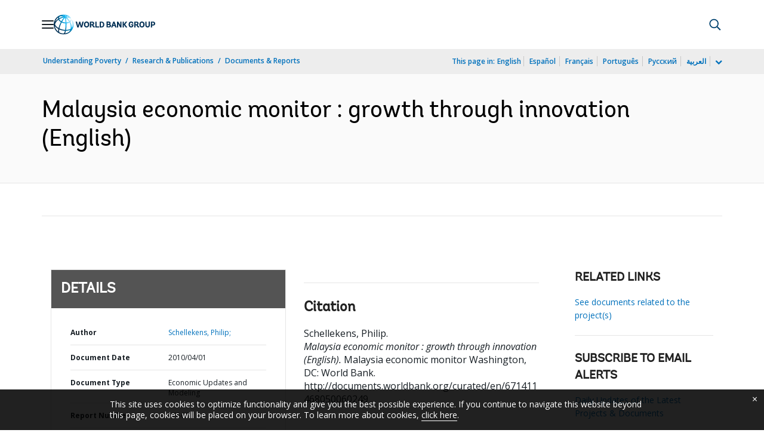

--- FILE ---
content_type: application/xml; charset=utf-8
request_url: https://search.worldbank.org/api/v3/wds?format=xml&fl=display_title,lang&guid=671411468050060249&apilang=en
body_size: 716
content:
<?xml version="1.0" encoding="UTF-8" standalone="yes"?>
<documents rows="10" os="0" page="1" total="1">
  <doc id="15760391">
    <id>15760391</id>
    <lang>English</lang>
    <entityids>
      <entityid>000386194_20120131020518</entityid>
    </entityids>
    <abstracts>In November 2009, the Government of Malaysia and the World Bank signed a three-year partnership agreement focused on the policy challenge of growing into a high-income economy. The Malaysia economic monitor series is a key pillar in this partnership and represents an effort to promote discussion, analysis, and the sharing of knowledge on the challenges ahead. This second issue reviews recent economic developments, updates the World Bank's view on the economic outlook, and analyzes in the report's thematic section how Malaysia's economy can improve its growth performance through innovation. The report is accompanied by an outreach effort to a wide audience of policymakers, private sector leaders, market participants, civil society, think tanks, journalists and the public at large.</abstracts>
    <display_title>Malaysia economic monitor : growth through innovation</display_title>
    <pdfurl>http://documents.worldbank.org/curated/en/671411468050060249/pdf/665690WP00PUBL0april20100fullreport.pdf</pdfurl>
    <guid>671411468050060249</guid>
    <url>http://documents.worldbank.org/curated/en/671411468050060249</url>
  </doc>
</documents>